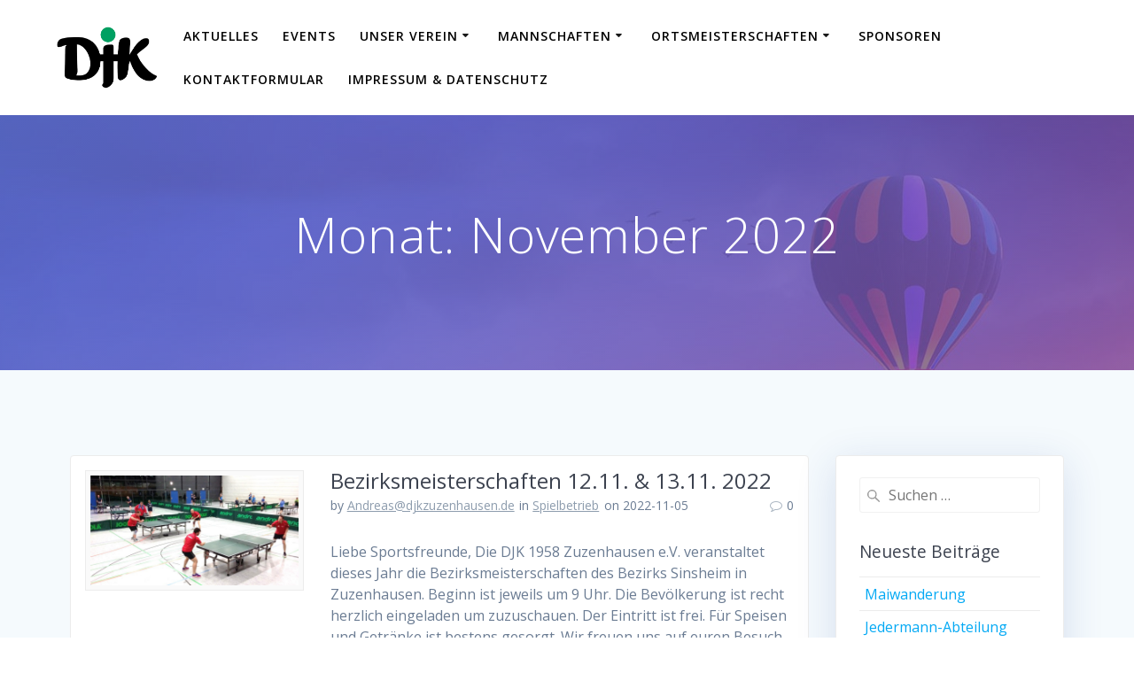

--- FILE ---
content_type: text/html; charset=utf-8
request_url: https://www.google.com/recaptcha/api2/anchor?ar=1&k=6Lf4MMQcAAAAAIjDg9_4L7R51CJGP5mtKIUPGCzP&co=aHR0cHM6Ly9kamt6dXplbmhhdXNlbi5kZTo0NDM.&hl=en&v=TkacYOdEJbdB_JjX802TMer9&size=invisible&anchor-ms=20000&execute-ms=15000&cb=5x00redwljvb
body_size: 45311
content:
<!DOCTYPE HTML><html dir="ltr" lang="en"><head><meta http-equiv="Content-Type" content="text/html; charset=UTF-8">
<meta http-equiv="X-UA-Compatible" content="IE=edge">
<title>reCAPTCHA</title>
<style type="text/css">
/* cyrillic-ext */
@font-face {
  font-family: 'Roboto';
  font-style: normal;
  font-weight: 400;
  src: url(//fonts.gstatic.com/s/roboto/v18/KFOmCnqEu92Fr1Mu72xKKTU1Kvnz.woff2) format('woff2');
  unicode-range: U+0460-052F, U+1C80-1C8A, U+20B4, U+2DE0-2DFF, U+A640-A69F, U+FE2E-FE2F;
}
/* cyrillic */
@font-face {
  font-family: 'Roboto';
  font-style: normal;
  font-weight: 400;
  src: url(//fonts.gstatic.com/s/roboto/v18/KFOmCnqEu92Fr1Mu5mxKKTU1Kvnz.woff2) format('woff2');
  unicode-range: U+0301, U+0400-045F, U+0490-0491, U+04B0-04B1, U+2116;
}
/* greek-ext */
@font-face {
  font-family: 'Roboto';
  font-style: normal;
  font-weight: 400;
  src: url(//fonts.gstatic.com/s/roboto/v18/KFOmCnqEu92Fr1Mu7mxKKTU1Kvnz.woff2) format('woff2');
  unicode-range: U+1F00-1FFF;
}
/* greek */
@font-face {
  font-family: 'Roboto';
  font-style: normal;
  font-weight: 400;
  src: url(//fonts.gstatic.com/s/roboto/v18/KFOmCnqEu92Fr1Mu4WxKKTU1Kvnz.woff2) format('woff2');
  unicode-range: U+0370-0377, U+037A-037F, U+0384-038A, U+038C, U+038E-03A1, U+03A3-03FF;
}
/* vietnamese */
@font-face {
  font-family: 'Roboto';
  font-style: normal;
  font-weight: 400;
  src: url(//fonts.gstatic.com/s/roboto/v18/KFOmCnqEu92Fr1Mu7WxKKTU1Kvnz.woff2) format('woff2');
  unicode-range: U+0102-0103, U+0110-0111, U+0128-0129, U+0168-0169, U+01A0-01A1, U+01AF-01B0, U+0300-0301, U+0303-0304, U+0308-0309, U+0323, U+0329, U+1EA0-1EF9, U+20AB;
}
/* latin-ext */
@font-face {
  font-family: 'Roboto';
  font-style: normal;
  font-weight: 400;
  src: url(//fonts.gstatic.com/s/roboto/v18/KFOmCnqEu92Fr1Mu7GxKKTU1Kvnz.woff2) format('woff2');
  unicode-range: U+0100-02BA, U+02BD-02C5, U+02C7-02CC, U+02CE-02D7, U+02DD-02FF, U+0304, U+0308, U+0329, U+1D00-1DBF, U+1E00-1E9F, U+1EF2-1EFF, U+2020, U+20A0-20AB, U+20AD-20C0, U+2113, U+2C60-2C7F, U+A720-A7FF;
}
/* latin */
@font-face {
  font-family: 'Roboto';
  font-style: normal;
  font-weight: 400;
  src: url(//fonts.gstatic.com/s/roboto/v18/KFOmCnqEu92Fr1Mu4mxKKTU1Kg.woff2) format('woff2');
  unicode-range: U+0000-00FF, U+0131, U+0152-0153, U+02BB-02BC, U+02C6, U+02DA, U+02DC, U+0304, U+0308, U+0329, U+2000-206F, U+20AC, U+2122, U+2191, U+2193, U+2212, U+2215, U+FEFF, U+FFFD;
}
/* cyrillic-ext */
@font-face {
  font-family: 'Roboto';
  font-style: normal;
  font-weight: 500;
  src: url(//fonts.gstatic.com/s/roboto/v18/KFOlCnqEu92Fr1MmEU9fCRc4AMP6lbBP.woff2) format('woff2');
  unicode-range: U+0460-052F, U+1C80-1C8A, U+20B4, U+2DE0-2DFF, U+A640-A69F, U+FE2E-FE2F;
}
/* cyrillic */
@font-face {
  font-family: 'Roboto';
  font-style: normal;
  font-weight: 500;
  src: url(//fonts.gstatic.com/s/roboto/v18/KFOlCnqEu92Fr1MmEU9fABc4AMP6lbBP.woff2) format('woff2');
  unicode-range: U+0301, U+0400-045F, U+0490-0491, U+04B0-04B1, U+2116;
}
/* greek-ext */
@font-face {
  font-family: 'Roboto';
  font-style: normal;
  font-weight: 500;
  src: url(//fonts.gstatic.com/s/roboto/v18/KFOlCnqEu92Fr1MmEU9fCBc4AMP6lbBP.woff2) format('woff2');
  unicode-range: U+1F00-1FFF;
}
/* greek */
@font-face {
  font-family: 'Roboto';
  font-style: normal;
  font-weight: 500;
  src: url(//fonts.gstatic.com/s/roboto/v18/KFOlCnqEu92Fr1MmEU9fBxc4AMP6lbBP.woff2) format('woff2');
  unicode-range: U+0370-0377, U+037A-037F, U+0384-038A, U+038C, U+038E-03A1, U+03A3-03FF;
}
/* vietnamese */
@font-face {
  font-family: 'Roboto';
  font-style: normal;
  font-weight: 500;
  src: url(//fonts.gstatic.com/s/roboto/v18/KFOlCnqEu92Fr1MmEU9fCxc4AMP6lbBP.woff2) format('woff2');
  unicode-range: U+0102-0103, U+0110-0111, U+0128-0129, U+0168-0169, U+01A0-01A1, U+01AF-01B0, U+0300-0301, U+0303-0304, U+0308-0309, U+0323, U+0329, U+1EA0-1EF9, U+20AB;
}
/* latin-ext */
@font-face {
  font-family: 'Roboto';
  font-style: normal;
  font-weight: 500;
  src: url(//fonts.gstatic.com/s/roboto/v18/KFOlCnqEu92Fr1MmEU9fChc4AMP6lbBP.woff2) format('woff2');
  unicode-range: U+0100-02BA, U+02BD-02C5, U+02C7-02CC, U+02CE-02D7, U+02DD-02FF, U+0304, U+0308, U+0329, U+1D00-1DBF, U+1E00-1E9F, U+1EF2-1EFF, U+2020, U+20A0-20AB, U+20AD-20C0, U+2113, U+2C60-2C7F, U+A720-A7FF;
}
/* latin */
@font-face {
  font-family: 'Roboto';
  font-style: normal;
  font-weight: 500;
  src: url(//fonts.gstatic.com/s/roboto/v18/KFOlCnqEu92Fr1MmEU9fBBc4AMP6lQ.woff2) format('woff2');
  unicode-range: U+0000-00FF, U+0131, U+0152-0153, U+02BB-02BC, U+02C6, U+02DA, U+02DC, U+0304, U+0308, U+0329, U+2000-206F, U+20AC, U+2122, U+2191, U+2193, U+2212, U+2215, U+FEFF, U+FFFD;
}
/* cyrillic-ext */
@font-face {
  font-family: 'Roboto';
  font-style: normal;
  font-weight: 900;
  src: url(//fonts.gstatic.com/s/roboto/v18/KFOlCnqEu92Fr1MmYUtfCRc4AMP6lbBP.woff2) format('woff2');
  unicode-range: U+0460-052F, U+1C80-1C8A, U+20B4, U+2DE0-2DFF, U+A640-A69F, U+FE2E-FE2F;
}
/* cyrillic */
@font-face {
  font-family: 'Roboto';
  font-style: normal;
  font-weight: 900;
  src: url(//fonts.gstatic.com/s/roboto/v18/KFOlCnqEu92Fr1MmYUtfABc4AMP6lbBP.woff2) format('woff2');
  unicode-range: U+0301, U+0400-045F, U+0490-0491, U+04B0-04B1, U+2116;
}
/* greek-ext */
@font-face {
  font-family: 'Roboto';
  font-style: normal;
  font-weight: 900;
  src: url(//fonts.gstatic.com/s/roboto/v18/KFOlCnqEu92Fr1MmYUtfCBc4AMP6lbBP.woff2) format('woff2');
  unicode-range: U+1F00-1FFF;
}
/* greek */
@font-face {
  font-family: 'Roboto';
  font-style: normal;
  font-weight: 900;
  src: url(//fonts.gstatic.com/s/roboto/v18/KFOlCnqEu92Fr1MmYUtfBxc4AMP6lbBP.woff2) format('woff2');
  unicode-range: U+0370-0377, U+037A-037F, U+0384-038A, U+038C, U+038E-03A1, U+03A3-03FF;
}
/* vietnamese */
@font-face {
  font-family: 'Roboto';
  font-style: normal;
  font-weight: 900;
  src: url(//fonts.gstatic.com/s/roboto/v18/KFOlCnqEu92Fr1MmYUtfCxc4AMP6lbBP.woff2) format('woff2');
  unicode-range: U+0102-0103, U+0110-0111, U+0128-0129, U+0168-0169, U+01A0-01A1, U+01AF-01B0, U+0300-0301, U+0303-0304, U+0308-0309, U+0323, U+0329, U+1EA0-1EF9, U+20AB;
}
/* latin-ext */
@font-face {
  font-family: 'Roboto';
  font-style: normal;
  font-weight: 900;
  src: url(//fonts.gstatic.com/s/roboto/v18/KFOlCnqEu92Fr1MmYUtfChc4AMP6lbBP.woff2) format('woff2');
  unicode-range: U+0100-02BA, U+02BD-02C5, U+02C7-02CC, U+02CE-02D7, U+02DD-02FF, U+0304, U+0308, U+0329, U+1D00-1DBF, U+1E00-1E9F, U+1EF2-1EFF, U+2020, U+20A0-20AB, U+20AD-20C0, U+2113, U+2C60-2C7F, U+A720-A7FF;
}
/* latin */
@font-face {
  font-family: 'Roboto';
  font-style: normal;
  font-weight: 900;
  src: url(//fonts.gstatic.com/s/roboto/v18/KFOlCnqEu92Fr1MmYUtfBBc4AMP6lQ.woff2) format('woff2');
  unicode-range: U+0000-00FF, U+0131, U+0152-0153, U+02BB-02BC, U+02C6, U+02DA, U+02DC, U+0304, U+0308, U+0329, U+2000-206F, U+20AC, U+2122, U+2191, U+2193, U+2212, U+2215, U+FEFF, U+FFFD;
}

</style>
<link rel="stylesheet" type="text/css" href="https://www.gstatic.com/recaptcha/releases/TkacYOdEJbdB_JjX802TMer9/styles__ltr.css">
<script nonce="iKq2yrAs-fxu9obAVgNDQQ" type="text/javascript">window['__recaptcha_api'] = 'https://www.google.com/recaptcha/api2/';</script>
<script type="text/javascript" src="https://www.gstatic.com/recaptcha/releases/TkacYOdEJbdB_JjX802TMer9/recaptcha__en.js" nonce="iKq2yrAs-fxu9obAVgNDQQ">
      
    </script></head>
<body><div id="rc-anchor-alert" class="rc-anchor-alert"></div>
<input type="hidden" id="recaptcha-token" value="[base64]">
<script type="text/javascript" nonce="iKq2yrAs-fxu9obAVgNDQQ">
      recaptcha.anchor.Main.init("[\x22ainput\x22,[\x22bgdata\x22,\x22\x22,\[base64]/[base64]/[base64]/[base64]/[base64]/[base64]/[base64]/[base64]/[base64]/[base64]/[base64]/[base64]/[base64]/[base64]\\u003d\x22,\[base64]\x22,\x22aDzDhRIUw7h8w77CtsKwHcOACQc1w7zCkE1ww7HDgsO6wozCrlY7fQPCt8KUw5ZuMUxWMcKEPh9jw4phwpwpZGnDusOzIMO5wrh9w6Rgwqc1w5pwwownw5DCvUnCnEUKAMOACCMoacO2K8O+AT/Cjy4BFn1FNT8PF8K+wq96w48KwqDDjMOhL8KDDMOsw4rCvsOHbETDscKBw7vDhDkewp5mw57CtcKgPMKiDsOEPyh0wrVgc8ONDn8hwqLDqRLDkEh5wrpdGCDDmsKmEXVvIg3Dg8OGwqk1L8KGw5nChsOLw4zDhzcbVm/CksK8wrLDrGQ/woPDhMODwoQnwpvDssKhwrbCnMKYVT4MwqzChlHDh3oiwqvCoMKZwpY/FcKzw5dcLMK6wrMMC8KFwqDCpcKXTMOkFcKMw6PCnUrDh8Kdw6onW8O7KsK/dsO4w6nCrcO1F8OyYyvDoCQsw7V1w6LDqMOeEcO4EMOrEsOKH3s8RQPCuDLCm8KVDwpew6ciw4nDlUNFHxLCvjxmZsOLFMORw4nDqsO+wqnCtATCqF7Dil9Dw4fCtifCkcOIwp3DkjbDpcKlwpdiw6lvw60+w6oqOSjCsgfDtUcXw4HCiwJmG8OMwpwuwo5pLsK/[base64]/WCHCo8KnwoIpwpp3wqrCi8Kyw5rDik9zazBLw7JFG1QVRCPDg8Kawqt4dHlWc0Ibwr3CnG7Dg3zDlhXCnD/Do8KUeioFw4bDtB1Uw47Cr8OYAgXDlcOXeMKNwqZ3SsKUw7pVODvDrm7DnV7DoFpXwoB/w6crfMKvw7kfwqBPMhV9w7vCtjnDjmEvw6xrUCnClcKzRjIJwpUWS8OaQMOawp3DucKreV1swqYPwr0oLcOXw5I9GMKVw5tfZsKlwo1JQsOYwpwrNMK8F8OXI8KnC8OdU8OWISHCsMKIw79FwpvDuiPChG/[base64]/DvHJ9w6PCl8OEw6o/wovCpVbDjVDDtSNiYVsyA8KsYMOPb8OHw5UUwqErAybDlE0Sw4N/[base64]/DnMKsLEPCtsOKVMKWchPDtcKmw7DCgkocFMO6w4vDvSw2w5pQwpvDjxcww5c8VHx9c8Opw40Hw609w7sbB192w60Ww4dEYD1vHcO2w4LCh1NuwpsdT000MVfDpsKnwrBPdcOydMOuL8OveMKewpXComklw5/CmsOIEcOGw5kQL8OHSkdJAnMVwrxywrAHMcO9B0nDrBEqK8O5wp/DuMKRw68DX1nDgcOxaBFVOcK7w6fCqMKhw4TCncOAw4/[base64]/NsKbUxIfwpnCvkcBw6vCulTCi8Ond8OKSCvCpMOFwrjDuMKcw7Qkw6vCtMOgwpTCmlFFwplYOVDDjcK/w7fCncK1XTIrCAonwrEKQMKDwqFTCcOrwpjDl8K4wqLDjMKlw7NZw5DDk8Oaw5xDwp5ywqvDnC8iWcKFY2dXworDi8Ogwot0w7Jww7vDpRMuTcKPB8O0C24YA0lMLF0FfTrDsjzDpQvDvMK5w6Ixw4XCiMO8XmlCfCRcwqRKI8O4wo/[base64]/CiUs/[base64]/CgHvDnMO5wqTDl8KFw4XDisKzQ8OsfsKZUsKGwqV2wpd9wrFvw7/Cs8KAw5AmeMK4YDPCsyLCiyLDusKHw4fCtHnCpcK0ejVpJwbCsyvCksO9BcKhHn7Cu8KmHnErQcKNblTCsMKrHsKfw6plYW8Ow4vDpMKvwqbCoxYwwpzDmMKkO8K5PMOdXzfCpVFCdB/DqmTChS7DgwU0wrM1P8OWw7xrAcORdcKtBMOjw6Z8JjHCpcKrw49SMsOpwoJfwrbCgRZ0w5/DmjdDeSNYDzHCkMK5w65kworDqcOdw5xww4nDsRQuw5kUEcK8YMO1cMKzwp7CisK1DRrClhoEwrMowrg4woMQw5tzKsOPw7HComMvNsOPJGzDi8KiAVHDlWVKV0/Dri3DtVrDksK4woMmwoRxMS/DnmoLwoLCrsKZw6Z3RMOsZArDsG3CnMO3woU2L8OWwr1dBcO1wqTCnsKGw5vDksKLwpp6w7IgecOBwrMOw6DCqzBXQsOcwqrCrn1jwrvCucKGEzNDwr1Kw6HCk8OxwpM/cMOwwpE6wozCssOIUcKBRMOqw5wxXQDCvcKrwoxWGRLDqVPCgx8zw7/CqlkSwo/[base64]/DssKVF1AkBcKnw69uO2PDomfDg8Kbwp0gwojCogLDgsOMw7wZWVoBw4ZYwr7Cg8KwXMKkw5TDrcKyw6whw4fCgsOYw6o5KMK5wrE2w43CkF4WEgkQw5LDk3gCwq7CjMK7JsKXwpFcAcOHc8O5wpQywrLDoMOBwprDsQXCjyvDlSvDgC3DisOYW2rDocOcwp9NSFLDih/[base64]/ChzNaKsOBw7jCv8K0UTzDrcKUe2MGwodNAMO5wp/Dv8O+w41xL0sKwoJdS8KvSR/[base64]/ClEBEw7xmej/CpAhgLMKSwovCvHjCiQEhN8KzVTvClCLCgsOCU8OSwpDDiU0TFsODOMKHwoIew4XDl3bDvD4Uw6zDpsKCTsOONMOUw71Hw65KTMOYOTQOw4g9KDTDmMK6w7N0AsOswozDsx1EaMOJwrzDusOjw5TDpE86dMK9CsKLwo0RYlVOw61AwpjDrMKQw686ez/DmVnDgsKtw6VOwp9+wonCrRhWKcOvTClyw5nDrU/[base64]/[base64]/wp7Dn8KCwonCg8Ktw58sNMKewoNuw7jCisKVBWchw6/[base64]/DtFfCqhhlw65SccKBwoHChcKiYsK4w4HDusOyOgQIw6/DrsO2MMKpYcK6wrUnUcO7MMKDw5JMUcKrXDx1wofCjsOZJGBqScKHwo7DvlJ+DSjCmMO7HsOLXlMMWyzDpcKqHTFiXFg9KMKlW3vDrMOtS8KcLcORwqbCoMOqeyTCoGxxw7/[base64]/DgcOjwqvCqnhcdwhhfgrClsOVACYGwpxafcOvw4VLdMOSM8KUw4LDkQ3DnsOJw4HChQNTwoTDiwvCssKKfsOsw7HCmhBBw6c4GcOiw7F6Xk3DuHYaSMOMwqrDnsOqw77CkDNPwqAMBSrDlg/CtXPDpcONfSY4w7/DlcOxw4zDp8Kcw4rChMOqAAvCk8KMw5nDlGcKwrvDlX3DusOEQMKywrzCosKpRTHDlQfCicOhF8KqwozCumVkw5bDocOjw79XC8KKE2/Cn8KiSH9kwp3CthgZGsORwo9kPcKvw5pXw4oRw6Y/w60haMKqw7XCm8KnwrrDh8KGdEPDrmDCjUHChSVMwqDCpXU/[base64]/TwUdKSbDssOswqxrw4TDosOjw4rCk8KswobCjijDhlwRGmp4w5zCjsOXMB7DmMOBwqBlwobDpMOFw5TCjcOuw5PChMOTwrDDocKtGcOOYcKbw4/Cmj1Uw6zCgDceZ8OdLxs2TsOyw6taw4l5w4XDvMKUEUR3w6wnYMKIw69sw5zCozTCmGTCoyQNwofCtgxSwphIbU/CsXjDk8OGEsOeaxspXsKxa8OuM0/DrifCp8KKcwfDisOCw6LCjTIUdsOMQMOBw48FccO6w4vCiiJsw5jDg8KEZSXDnhLCosORwpHDkRvClWYiUcOIKRPDlUPCkcOVw4MfeMKGagIYbMKNw5bCsnDDl8KfNsOaw47DlcKjwoklQBPCoUfDowIhw6YfwpLClMKlw7/ClcKbw5LDqigoTMOwW1owSGbDiH8LwoTDukrCtn3ChMO/[base64]/[base64]/Cu8KxP8KkwqcAW8K3XcKLTMONXSNsdsOmKmgrFAbChHjDvCxncMO4w7rDkcKtw6MqAi/DvUQCw7XDkSXCmVlVwpnDt8KdHBbDqGHCjcOEB0PDkVXCs8ODPMOzSsKtwpfDhMKRwo1zw53DscOKfgbCmD3Dh0nCnFR9w5PDhWYzYkoMP8Ojb8K7w5vDn8OZQcOIwrsQd8OEwpXDnsOVw4/Cg8Kgw4TCphXCpUnChVlPY0nDjwnDhz3CiMKmcsKmV2t8CX3Cp8KLFlXDisK9w6bCicO8XjoLwoDClgjDocKgwq18w7gvVcKhZcKWM8KvJyrDjWHCncO0PWNmw6l0woVFwprDpgsmbk9vPMOFw7JlSnXCmcKTXsOgQ8KZw6Zkw6vCtg/[base64]/DjHLCjcKaYlZ9wqzClBUBHcKtOAUYG0R9BsOGwqTDlMKGYMKdwoTDuxzDoyDCrCZpw7fCmj7DqzXDjMO8XFYCwoXDuDrDvQLCrMO9ZW8seMKEw6FkDBTDi8Oyw7fChcKIesOWwp8sQDIwVHDCqSLCnMO/T8KQa1LDqFNZVMKtwopqw6Vhw77Do8Oww4jCrcOBJsOSXErDnMOiwqrDuF9Fw6RrasO2w5oMfMKgbg3DrG7ChXMcNMK6aE/[base64]/Cu8Olw48uw6PCvMKXBhPDoBbDtkvChsOkb8O+w4llw5QAwrBuw5gaw4QQw5vDtsKibMOiwojDg8KhbMKJSMK/OsKlCsOjw63CsHIOw5MBwpwlwqPDunTDvh7CgArDmTTChgHCgS83fF8twp3CjhfDksKPKC86BBjDqcKqbHzDsB3DtCDCvcKPw7TDk8OMKCHDoAE9wpw9w6dqw7JhwqRqWMKPFFx1AFTDucKdw6djwoY/[base64]/[base64]/CmQEeJ0hvw5k2w5DDkMK2w7EOw5JqWcO+TGIgDwRzUlfCkMOyw4kBwoJmw63CnMOXJ8KwK8KRBn3Cu0TDgMOeS1kSKGRhw5pVKmDDkcKKA8K/wrHDrFPCk8KawrrClcKDwojDriPCh8KrDX/DhsKHwobDi8K/w7HDlMKoEyHCu1rCl8Ohw7DCl8OTYcKSw6PDtEckHxMDB8OrcEojGMO3F8KrK0RwwrzCjMO8acK8WEU7wofDr0MTwostBMKqwp/[base64]/CsDR1SsKdSSbDh8KRT3Bse8OpwowzKwMVWcOzw6TDsTTDsMOJZsOYUMOxJcKjw4BaYDs4d3wteCJZwr3CvEUgJBt+w5p+w643w4jDuBd9bGFVEGvCg8KZw5l4VDQwK8OQwrDDjBfDm8OaV0fDizxgExVNwoDDvA4rwqkVOlHChMOSw4DCnDbCuVrDqAlSw7/DgcOHw5Uiw4hISGbCh8O0w5DDv8O+ScOGI8OHwqJBw5Ase1TCkcK3w4zCpHMNd37DrcO+T8KIwqdMw6XCpxN0EsOkYcKEYlbDnWkKTDzDonHDrsKgwoIRUcOuf8K/w4U5KcOdf8OLw5nCn0HDl8Otw4YjQsOrazltF8OvwqPDpMOEwovChQBNwqBDw47CikgsawF/[base64]/Djl8UCsK/w7/[base64]/[base64]/[base64]/[base64]/CqsORE8Opw7laOsKXw4FYGVLCoAHCo23DhVDCnsOuXjnDtMOYW8Kjw7s5FcK2Dk7CsMKgDHwcfMO4Zig1w5Q1fcKWIQPDrMOYwpLCmCVLUMK/dzUDw7s2w6rCi8OHOsO8UMOPwrkAwpzDk8K7w7bDtXkDJMO2wrlMwrjDql4sw7LDsj3CusKpwqsWwrHDmSfDnztNw5hVCsKPwqHCkkHDvMK7wrrDk8OBw5ROA8OIwrhiJcO/DcO0TsKwwoTCqDd0w7YPRlIqCX0yZSvDh8OgI17CsMOyT8OBw4fCqzjDvMK0dh4HBsK8byQLY8OlNnHDujEDFcKRw4DCqsKTHG/DqGnDkMOkwprCn8KHU8K1wozCiiXCucK5w4FQwpEmPQPDgAk3wpZXwrURCm5xworCkcKEMMKfUgnDgxQhw5jDtcOrw6zCv1pWw47CisKLGMK4Lx9nbUTDuj0qS8KWwo/Dh0ssa05nRSfClVPDnicPwq08FFrCuhjCv21CGsOPw7/[base64]/cxrCiXnDtRTCgcKOF0ZswqQvwqx3w7rCv8O+elJLw6nCi8KHw6HDjMKRwrnCjsOgc1nDgDQ+DcOKwozCt0tWwrh5VXrCmyBrw7/DjsKpbRbCucKNSMOcwp7DmSQNd8OkwrzCo35mMMOMw65Aw6ITw5/Ds1rCtDYlAsKCw74gwrFlw5ttX8KwY2nDtMOow6o3b8O2f8KMLBjCqMK0FkQBwro/w4zDpsK1dCrCj8OnG8OzIsKJcsOqcsKRO8OcwonCqSwEwo04fsKrLsKzwrECw5UNZ8KgT8K8RcKsNsKMw6d6K2/DpwbDt8OrwpvCt8OgScKnwqbDmMK3w48kIcKRC8K8w4g8wrAsw5dAwqAkwq/DicO2w5/[base64]/DrXx7w7vDncK5Hi8neV/DlirCjMOQw5fCkMK2wrNLG1NPwo7DohXDn8KJQkBBwoLCh8Ktw6IfKQcNw6LDgQTCnMKewpUnHsK0QcKzwrnDoW7CrMOSwolYwp9hD8OowpgRTcKXw77CnMK1wpTCrVvDlMKBwohgwr1Ow4VNdcObwoBswp3DiQdgCh3DnMOSw4N/[base64]/CgsOXIWNOw7vCiMKeFsKBMhnDvHbCncO2w70nCUbDrCTDtcOYw6jDnUAhVcOBw60nw6c3wrlSeUtFB00ow53CpUQoCcKnw7Zawo5mwrHDpsKDw5bCsy8QwpIJwpEEblZFw71SwpxFwr3DpgxMw4bCq8O/[base64]/CnsKyV8Oaw7vCn8OKe8OPVUfChMOqwpF6wqo0SsO1wonDhA3CucKrQD9LwpAzwpjCvT7DrgTClzE9wr1qfTPDusOiwpzDgMKJS8O+wpLCqzvDsBIuZwjCgj4vd2pvwoLCucO4NMKnw7ogw4vCmXXCiMO9A1jCm8OwwozCkV46wotYwo/Cp0XDtsOjwpQdwooqAC3DtAnCsMODw4lgw6fCl8ODwo7DkcKfAgYDw4PCmBpEDFLCi8KjO8O5OsKJwplYVcK7O8KwwqIELw9kHxtOwp/DrWbCvScpJcOEQnzDo8KJInHCjsK5DsOSw5V1IGrChBhQQDvDmG5Rw5Z7wpXDpzUEw4YhecKqakAaJ8Olw7ISwppUXDdOJsKswowGGcKxIcKWc8OOOyvCqMKnwrJ8w6rCicKCw5/Dj8OSFzjCncKXdcONLsKaXmTDhibCr8OHw7PCncKow45YwrPCp8Obw4XCp8K8bDw1SsK9wqdiw6/CnVZje2vDkVcUG8Oww77DqMOAw4k2RsKHBcOSc8OFw6DCiy51BcKGw6HDs1/DucOtTj0gwqXDtzEWAMK8VmLDrMK2w78owqRzwrfDvgNlw6jDt8OLw4DDnG83w43DjcOfH1ZFwofCo8OIZsKawpMIXE13w7wjwrDDjSklwojCmCVQUCTDqQ/CiyfDncKpI8O2w50UbzvClzPDtQPCij3DuV4fwrZ1wohzw7PCtjzDrBnCv8OWcVTCtyjDr8KqEcOfC0FQSGvDgUttwpLCrsOkwrnCoMOGwrbCsQrCgEfDpEvDpWXDp8KPXMKnwrQmwoZmcD1mwq7Ckz5Ow6csJ0tiw490KMKFFALDvHtmwpgANMKXKMKqwqo/w6LDjMO3eMOEFsOQHCUFw7/DjsKLGVtGW8OAwq4zwpbDhC7Dt2fDtMKcwosYTBkNfmc2wpEEw70ow7NqwqZSKD4fP23Dmw48woFDwqhtw6fCjsOWw6TDpnTCosK+GCTCnx3Ds8KowqlOwqITRwbCpsK6NzFhC2huFW7CgR03w7DDg8OeZMOcfcKMHC0/w4UNwrfDi8OqwqlWMMOHwr5MW8Ogwowpwo0RfSh9wozDk8Ofwq/[base64]/DuH9hQMOJUTvDh3NAw7jCt8KadkDCv1Zcw5DCuBbClA0IBWfCsD8VCSktO8Knw6vDvhPCiMK1Untbwqw4w4fDpHsmMcOeMxLDugMjw4XCiEcEYcOAw7HCpQB8YWnDr8KdThIwfADCnXdRwqJ2w500YQZdw6A7AMO/[base64]/wr0QacKtexVzw4I6wpsmwrXDsz3CqztowqbDg8KTw4xEcsKCwonCnMK6wrPDvB3CgzpVTzvCi8OjaikPwqd8wolEwq7DlytVZcKfSFVFRQPCisKIwpfDkDUXwrIdI11/ITp7w5BdCTJlw5tXw6k3ehxAw6nDpcKsw6jCjcKfwps2NMO2wo/Dh8KqGkDCqXvCqMOWRsOvasKSwrXDgMK2aFxESg3DiFJkOMK9b8OYRD0vFkNLw6ttwqXCjMK3XjktTsKEwqrDg8OMI8O7wp/[base64]/Cn8OZw6vDnlrDsn0oNRXDlcKjw5IBw6rDukjCkMO1d8KJGcKWwr/DtcKzw45Lw4HCujzCmcOow7XCimnDgsO9c8OSS8O3fCzDt8KbZsKWEFR6wpUYw6XDrlvDssOyw45Gw6EDG3Qpw7nDvMKrwrzDo8ORw4HCjcKdwqgww5tQP8KME8OQw43Cq8Okw6DDrsKtw5IGw4jDgi5bT0QDZcOFw4ofw4/[base64]/Cw5uQsOew4vClQkGS8Opblg7dSXCi2LDlcKoDXRsw5PDrXp0woxhNy3DmwguwpXDryLCqUoYSlFVw77Cm1t/TMOawpENwojDjTMdw63CqSVcTcKcd8K/GcOUCsO9ZATCqHJkw7HCh2fDmicyGMKJw5ETw4/DhsOZaMKKDmfDscOuTcObUMK+w6PCssKhLiBLcsOvw6/CkH7Cm3cLwpcyYsKQwqjChsOJTCouecOFw6bDmm5WAcOyw6LCr3LCrsO9w6Z+YydpwpbDu0rCn8OPw5InwozDhsKcwpbDr2dbc0rDhsKWbMKqwojCs8Ktwosyw5HCj8KSC1DDgsKHIRvCl8K/XwPCiQnCrcO2fgbCsRbDpcKgw6Z1GcOHYMKcM8KGXxjDpsKLRcK9P8OrVMOkwrjCj8KtBTdTw6bCucO8JXDDt8OuK8KsDMOPwpZZw51EQMKNw5TCt8OPTMOzEQPCn0fCnsOPw6UMwqd2w5Zuw53ClEPDrlPCrxLChBbDgMO9e8OQwr3CqsOkwq/DtMObw6rDj248N8OAW3bDrwwZw6TCrjMTw7U/Hw3CmkjCrCvCi8KeY8OeKcKZbcKlaUdWHFdowpF1TsOAw5XCpDhzw5Ndw5LCh8KLbMKTwoVnw6HDn07CgTQ3VDDCkGfDtigvwq89wrRzRH/[base64]/[base64]/wp/CviY8w73CkcOowot2JsO5wp4WdMKdNXrCvsOqLlnDh0rCknHDmQzCmsKcw40FwqnDgWpCKG1Qwq3DimnCnzBmZmYCHMKRcMO3MCnDsMOrNzQmcT/Cj2PDuMOMwrkYwrrDgMOmwrM7w4ITw7jCuwXDrMKOZ1/[base64]/RRPDs2QfPMK0w4bDkcK/U8OWwobCpHfDusO3w64VwonDoiLDscOcw6J5wphWwqrDhMK1LcKuw4t2wqnDiQ/DvRJgwpXDlgPCoHfDhcOXFMKwQsOPCGxKwq1VwqIKwr/[base64]/DqsOlw5wqw7tMw6pkRhHCtmzDosKRL053w7jCkhnCqsKmwr9PBcOOw4zCjV8qV8KbOFHDtcOPDsObwr4qwqRvw5FNwp4fZMOiHAM1wqlCw7vCmMO7RF84w4vCk3g4JcKuw4DDksO9w7caYXHCnMK2e8O5BiHDqgjDkm/Cm8K3PxTDrCXCgkzDnsKAwqbCnW0QAmlhdXEgYsKEO8Kow4LDszjDkkckwpvCpGFdFmDDszzDnMOnw7nCkkckXMOcw60/wp5Bw7vCvcK3w7cHXMOwIigKwqZKw5/CgMKKdjcwBDsZw5t1wogpwqbCoUXCg8Kew5YvCMOOwoXCvRLCtxXDp8OXSAbCsUJjI2vDtMKkbxEgeSHDt8OybDdYFMO1w7hmRcOdw7jCiQbDsEh+w6JcC0hmw64zXn/Do1bCtCLDmMOnw4HCsA1qCHbCoWA1w6LCgsKMUzlSJ3XDqzMnMMKvwqnCpW/CgjrCpcOEwpjDqDfCiGPCmsO7woHDu8KHZsOOwroyDWcCQU3Cr1jCtkoEw4vCoMOiYQQ0PMOywo/CpG3Cky9KwpDDonJ3cMKQEmfDmS3CisKHIMOnKxHDqcK7dsKBHcK8w5rDjAIyBzrDn0gbwoNHwr7Dg8KJfMK9M8OXH8KLw7HDscO9woxkw4spw4/DoirCuVwUPGdNw4IMw4HCjU5cFEBtTh9Hw7Y+KH8OP8OBw5PCpzzCvh0RMcOAw79mw78gwqTDpsONwrtWMnTDiMKTD1rCsRsKw4J+wq/CmcKeUcKaw4RUwpzCjmpDG8O9w6zDqk/DngfDhsKywo5Vw7NMcFVcwo/DgsKWw57CpjFaw5bDmcKVwoUAcHl2wr3DgwrDoxBDw6LCiRvDsSsHwpbDhALCkWc7w4TCvm/DocOZBsOIcsK2woHDvR/[base64]/[base64]/[base64]/CimHDisKKL28xUR0jw7ElH24+wpZ3C8K2ICddDDTCtcKfw6LCoMK3wqRywrZ/woN/W1HDimTDr8OZUyA8wpdTWsOfb8KDwqgbccKlwo4Nwo9yGHcxw64jw7I3dsOAcE7CvSnDkixEw6bDkMKywpPCmMKXw4zDkhzCl1nDmcKGP8KUw4TCmcKXBsKww7PCpDV6wq03a8KBw41Rwodswo7CssK2MMKrw6FxwpUeQBLDrsOww4fDsRwHwpbDqMKxFMOwwqotwp/Ci1DDv8Oww7nCrcK0M1jDqADDjsK9w4p+wrfDsMKDwo5Vw7kUUWbDjmvCuXXCncOIF8KBw7IzMzzDpMOpwpVPZD/ClMKSw7nDvBLCnsONw7TDqcOxVXpQeMKVDw7CmcOiw5ZbN8Kpw7pbwqsAw5bDqMOEDUvCrcKfUApDWMKHw4RJfV9JL1/Cr3HDmW4EwqRfwpRXfD81CsOOwohYDSXDn1LDozVPwpJbWT7DisOmfR7CuMKLI17DrMKhw5JGUG9dM0EjC0DDn8OIw4LCuFbCl8OhSMOaw75gwpcyDMOLwqtSwqvCssKaNsK+w4wQwp52Q8O/FsOmw5wlNsOeD8OtwogEwrcmCA0kBhR7WcKUw5DDjHXCrCEnLXzCpMKHwoTDvsKwwrjCmcKvcgYFw7liAcOkLRrDo8Obw4cRw5rDpsOIU8OEwp/ClCUZwoHCjsKyw5dvJk9zwqTDhsOhYTxDH0jDvMKWw43DvVJRbsKCw7XDrcK7wpTCjcOaIh/Cq2fDqMObP8Ozw6ZRVEogTT7Dq1giwpTDtXNyWMKpwojDg8OySzkDwo4hwoHCvwrDiG8bwrMMXMOaDCxxw6jDum3CiE1acz/Dgh1vVsKOaMOYwobDgBcTwrspVMOkw7HDqMK+BcK5w5PDucKmw79Nw44iTsO1wpfDucKaRDpnYMKhZcOHOsOew6Z3VW5Ywpc8w7VocSEaDCLDrgFFK8KEZlMDYmUDw75eYcK5w4/ChMKECCoIw49nf8K7SsOWwpJ4cQHCnm4/ScK0eRDDvsOSDMOWwqNVPsKaw53DrxQlw5sWw5dzasKBHQ/DnsOFF8O/wp7DssOUwr1gR2bCvUDDsTEJwrkMw6TDlcKfZE3DjsOuFkvDuMOzWcKlfw3CtgZDw79HwrXCmhIFO8OzCDQAwoQrQcKiwo/[base64]/wo7DnsOmQMOmfcO9woY2H39GZMK9w5LCuMOpb8O1K3RQNsOVw7llw5PDsGhcwqvDpsOewrEgwqlbw6DCvjTCnXTDuEXCq8KwSsKNdBtPwpPDlXfDshN3dUjCmWbChcOEwqHDi8O/bn0mwqzDgMK2ZXfCsMKgw5IKw4kRXsKvMMKPFcKCwooNSsO6w7Yrw5nChhwOKQh3UsOnw4UYbcOfTTd/[base64]/DrFrDn8KBBsKhwr1sY8KSPsOqWMOjwobCh2lZwqXCisOdw79ow7PDucObwpPCq3PCqcOXwrYjcxbDh8ORYTI/CsKIw68ow6YBKyFswq4vwpFmXzLDhSJbFsKADcKxecOawptdw7pdwpDDnkRUVTjDvWBMw51/V3tLdMKMwrXDpwdOTG/Ci3nCr8OCGcOgw5LDosOadWMwKSYJajPDgjbCq1fDrlo9w4l9wpVCwq11eD4fGcKhRj5yw5NDMn/DlsKhNXjCvcO6V8KaZMOVwrDDvcKyw60Uw4ZXwq0WS8OzfsKRwrnDscKRwpI9AcOnw5xiwqDCoMOAZsOowp1mwoMLVllsBX8rw5PCssKSfcO4w5tdw4TDjcOdOMOzw63DjjPCoybCpB82wpx1EcOXwqDCoMKEw6/DrUHDrn0ONcKRUSNXw6HDp8K5SMOow6ZZwqFawqXDhCXDhsODHsO6bnR2w7F5w58BZls8wogiw7DCkEFpw4hmcsKRwq3DjcOdw41YY8OTEithwqF2fMOcw6LDoTrDmlt7G1ZPwpUlwpXDm8O4w7zDl8K9wqfDicKBUcO4w6PDn1IHJcKzTsK/wpphw4nDoMO4Z0bDrsO2HiDCnMOee8OQJjFZw5DCrAHDpVbDncKKw6rDlMK8dkV/LsOfw6tcRGpYwo7DsR0/bsKUw6fCnMKHG0fDiRBkbzHCtyzDm8KpwqPCnxnCpsKqw4nCtDLCpWXDtU4tXsOxG0EnOWnDlyUeX14Aw7HCm8ObDmtAKCPDqMOsw58uLAkeRQ/[base64]/Cm8KyOcKrw6jDlwDCsH/[base64]/[base64]/[base64]/Cu8O4f2g8woPDpUHDlAvDmSHCqWh4wowGwqkmw7M3GjdmBk9VIMOrHMOWwoYQwp3CkFJoLiQvw4LClMOPNcOBBEAEwqfCrcKaw5zDn8KswrMqw77DmMOyJ8K7w4XCs8OhdRYSw4XCl0nCmzzCuX/CpBLCsCvCsnIcbGgawolew4bDrkk6wrTCpsOwwpLDrMOVwqQ7wp4rAcKjwrIFJxoFw6ByJsOPwrh7wpE8G2Uuw6o+dRfCkMO7Izp2wrvDogjDsMKkw5fDusKcwrHDmsK5BMKHQsOIwrQkM0RoIDjCosK2T8OMWcKiLMKxwpPDhxrCmQDDq15FZEN8AcKtYyrCqi/DpnnDscOgBsOEBsOiwrQvdVHDn8O0w5zCucKTP8Kpw6lIwozCgF7CsQYHLml0wrLDisO5wqzCgMKLwoATw7VIEcKuNlvCmsK0w5w4wobCtW7Ci3Ylw5bDgFJlYMKYw5zCpEZHwpkIY8K1w5lYfyZLIgcedcK0eiEdasOww5ooEHJ/w6NbwrHCusKKT8OtworDiwDDmcKXMMKYwrcZQMKmw4FjwrVLesKXasKHElLCvk/CiV3CrcKuO8OJwqZwJ8KEw4s5EMO6C8OtaxzDvMO6XjDDkCfDg8KlYxHDhSpEwo5ZwpTDgMOIZgrDpcKNwphbwrzCvS7DnDzCssKMHSEFDMKndsK4woHDpsKvZMO0bwdnGwA3worCqHDCocOLwrbCucORSMK4TSTCkANBwpDCkMOtwo/DnsKDNTHCpFkLwozCg8KBw6l6VGXCnmgEw6d/[base64]/CpcOqw5jDmUbDnsKVBGbDvsKCwpI5w7YYTmZUCTfCqMO9I8OcaERuEcOgw4dGwpDDuSrDsFk6w47Cv8OQB8KWIVPDphRfw5t2wqPDhMKKckTCnkp7LMO9wrTDrsO9YcOOw6vCgHnDoxYJf8KFdD1RWsKKacOhwqsWw7QywpzCnsKXw6fCmnMrw6/CpkklZMK9wrx8J8OyOWgBa8Okw6fDrcOHw73CuEDCnsKcw4PDm1bDpV/[base64]/[base64]/[base64]/woHDjsOJP0g6w7lhwqBBdsOubi7DksKHWBrDucK1CG/CnADDvcK/GcO8fVEPwp7CtElpw7AMwpdDwq7CpmjCh8KpDMKkw5dMFD0OdMOiRMKyO3XCq39Qw5waY2Bmw7zCscKfZ1DCuG7CnMKeAlbDpcO5bDJ4K8OBw5/[base64]/wogoAx5aD8OmKAs9HGLDlsKsL8KNw4LDq8OSw5bCjBAjKsKqwrnDnxUYHMOVw4FUKnrCkyZpXkQSw5nDrsO3woXDvUnDrTFhAcKWVFoFw5/DpkY5w7HDsQLCiyx3wpDConAYEQTCpnlCwqDCl3/CncKCw5sASMK4w5RnJivDoTTCvUFaNMKfw5UyAMOaCA8zFx9nADzCn3dIFMKmF8OrwoEWMnQkwpVlwqzCqHlUEcO4cMKyXm/DozJub8Oew5DCqsOjMsOTw58lw6DDqCsiO1dpFMOnIFDCm8Okw5MZF8OmwqsVDmtgw67DmcKyw7/DgsOCFMOyw5sDfsObwqnDkibDu8KwTcKfw4A2w6zDiTgFNRnChcOGIHdjOcOgITlQPBLDvUPDhcOHw5jDpk4/YCUzLQDCjMOhQ8KgNQ41w4wWLsOdwqpdEsK0QsOlwq5MAn9GwobDgsOgeQLDrsOcw7F4w4zDpcKbw7rDuErDmsOZwrVOEMKMQ0DCmcOnw5/DgT4jBsOHw7ZSwrXDiicyw7zDpcKzw4rDosKlw60Bw5/CvMOuwo93JjNZDg8UKw/CsRl/A00qWiQowpQ0w5gVaMKNw5FQAzbDusO5A8KOw7Q5w61TwrrCusKnb3ZVKlLCi3oQwr/Duzovw6XDrcOPRMK4ABrDlsO0O0bCqkh1XVrDpMOBw64/Mg\\u003d\\u003d\x22],null,[\x22conf\x22,null,\x226Lf4MMQcAAAAAIjDg9_4L7R51CJGP5mtKIUPGCzP\x22,0,null,null,null,0,[21,125,63,73,95,87,41,43,42,83,102,105,109,121],[7668936,713],0,null,null,null,null,0,null,0,null,700,1,null,0,\[base64]/tzcYADoGZWF6dTZkEg4Iiv2INxgAOgVNZklJNBoZCAMSFR0U8JfjNw7/vqUGGcSdCRmc4owCGQ\\u003d\\u003d\x22,0,0,null,null,1,null,0,1],\x22https://djkzuzenhausen.de:443\x22,null,[3,1,1],null,null,null,1,3600,[\x22https://www.google.com/intl/en/policies/privacy/\x22,\x22https://www.google.com/intl/en/policies/terms/\x22],\x22Mn+QDeGO6KKvUvPrx55Ol3MOz6WdvPrNMvzLhHYjzRE\\u003d\x22,1,0,null,1,1764623081711,0,0,[156,39],null,[123,19],\x22RC-Osa0QZpvgxWzTQ\x22,null,null,null,null,null,\x220dAFcWeA4vrK7_UX8L6_GBNGMQ59AKVTBek7sFJBnBYevAdb_5kC5JHyPwbKVgcBqoi3SHQfGRXgT5wysBiM7G0LU8zUJQd107vQ\x22,1764705881459]");
    </script></body></html>